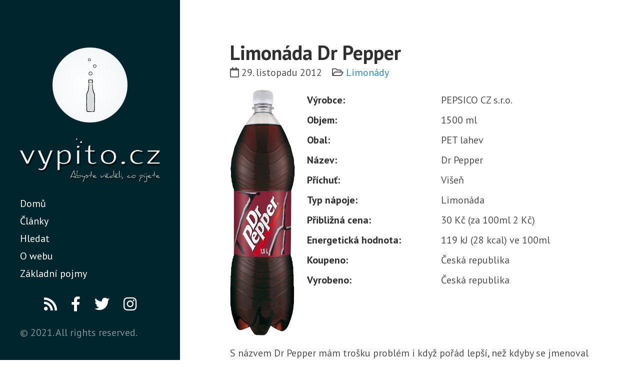

--- FILE ---
content_type: text/html
request_url: https://vypito.cz/limonady/limonada-dr-pepper/
body_size: 12449
content:
<!DOCTYPE html>
<html lang="cs"><head>
  <link href="http://gmpg.org/xfn/11" rel="profile">
  <meta http-equiv="X-UA-Compatible" content="IE=edge">
  <meta http-equiv="content-type" content="text/html; charset=utf-8">

  <!-- Enable responsiveness on mobile devices-->
  <meta name="viewport" content="width=device-width, initial-scale=1.0, maximum-scale=1">

  <!-- CSS -->
  <link rel="stylesheet" href="/public/css/poole.css">
  <link rel="stylesheet" href="/public/css/syntax.css">
  <link rel="stylesheet" href="/public/css/hyde.css">
  <link rel="stylesheet" href="https://fonts.googleapis.com/css?family=PT+Sans:400,400italic,700">

  <link rel="stylesheet" href="/public/css/all.css">

  <!-- Icons -->
  <link rel="apple-touch-icon-precomposed" sizes="144x144" href="/public/apple-touch-icon-144-precomposed.png">
                                 <link rel="shortcut icon" href="/public/favicon.ico">

  <!-- RSS -->
  <link rel="alternate" type="application/rss+xml" title="RSS" href="/atom.xml">

  <!-- Begin Jekyll SEO tag v2.7.1 -->
<title>Limonáda Dr Pepper | Vypito.cz</title>
<meta name="generator" content="Jekyll v4.2.0" />
<meta property="og:title" content="Limonáda Dr Pepper" />
<meta name="author" content="Johnny" />
<meta property="og:locale" content="cs" />
<meta name="description" content="Výrobce: PEPSICO CZ s.r.o. Objem: 1500 ml Obal: PET lahev Název: Dr Pepper Příchuť: Višeň Typ nápoje: Limonáda Přibližná cena: 30 Kč (za 100ml 2 Kč) Energetická hodnota: 119 kJ (28 kcal) ve 100ml Koupeno: Česká republika Vyrobeno: Česká republika S názvem Dr Pepper mám trošku problém i když pořád lepší, než kdyby se jmenoval třeba Kratochvíl. Je ale fakt, že já bych někdy vypil i Kratochvíla. Vzpomínám si, když přišel Dr Pepper na trh, byla to menší revoluce a výrazná novinka mezi chutěmi. Dnes jsem si na něj sotva vzpomněl." />
<meta property="og:description" content="Výrobce: PEPSICO CZ s.r.o. Objem: 1500 ml Obal: PET lahev Název: Dr Pepper Příchuť: Višeň Typ nápoje: Limonáda Přibližná cena: 30 Kč (za 100ml 2 Kč) Energetická hodnota: 119 kJ (28 kcal) ve 100ml Koupeno: Česká republika Vyrobeno: Česká republika S názvem Dr Pepper mám trošku problém i když pořád lepší, než kdyby se jmenoval třeba Kratochvíl. Je ale fakt, že já bych někdy vypil i Kratochvíla. Vzpomínám si, když přišel Dr Pepper na trh, byla to menší revoluce a výrazná novinka mezi chutěmi. Dnes jsem si na něj sotva vzpomněl." />
<link rel="canonical" href="https://vypito.cz/limonady/limonada-dr-pepper/" />
<meta property="og:url" content="https://vypito.cz/limonady/limonada-dr-pepper/" />
<meta property="og:site_name" content="Vypito.cz" />
<meta property="og:type" content="article" />
<meta property="article:published_time" content="2012-11-29T00:00:00+01:00" />
<meta name="twitter:card" content="summary" />
<meta property="twitter:title" content="Limonáda Dr Pepper" />
<script type="application/ld+json">
{"description":"Výrobce: PEPSICO CZ s.r.o. Objem: 1500 ml Obal: PET lahev Název: Dr Pepper Příchuť: Višeň Typ nápoje: Limonáda Přibližná cena: 30 Kč (za 100ml 2 Kč) Energetická hodnota: 119 kJ (28 kcal) ve 100ml Koupeno: Česká republika Vyrobeno: Česká republika S názvem Dr Pepper mám trošku problém i když pořád lepší, než kdyby se jmenoval třeba Kratochvíl. Je ale fakt, že já bych někdy vypil i Kratochvíla. Vzpomínám si, když přišel Dr Pepper na trh, byla to menší revoluce a výrazná novinka mezi chutěmi. Dnes jsem si na něj sotva vzpomněl.","mainEntityOfPage":{"@type":"WebPage","@id":"https://vypito.cz/limonady/limonada-dr-pepper/"},"@type":"BlogPosting","url":"https://vypito.cz/limonady/limonada-dr-pepper/","author":{"@type":"Person","name":"Johnny"},"headline":"Limonáda Dr Pepper","dateModified":"2012-11-29T00:00:00+01:00","datePublished":"2012-11-29T00:00:00+01:00","@context":"https://schema.org"}</script>
<!-- End Jekyll SEO tag -->


</head>
<body><div class="sidebar">
  <div class="container sidebar-sticky">
    <div class="sidebar-logo">
      <a href="/"><img src="/obrazky/znak.png" alt="Vypito.cz"></a>
      <br />
      <a href="/"><img src="/obrazky/logo.png" alt="Vypito.cz"></a>
    </div>
    <!--<div class="sidebar-about">
      <h1>
        <a href="/">
          Vypito.cz
        </a>
      </h1>
      <p class="lead">Abyste věděli, co pijete</p>
    </div>-->

    <nav class="sidebar-nav">
      <a class="sidebar-nav-item" href="/">Domů</a>

      <a class="sidebar-nav-item" href="/clanky/">Články</a><a class="sidebar-nav-item" href="/hledat/">Hledat</a><a class="sidebar-nav-item" href="/owebu/">O webu</a><a class="sidebar-nav-item" href="/co-je-to/">Základní pojmy</a></nav>

    <ul class="socials">
        <li><a href="/atom.xml"><i class="fas fa-rss"></i></a></li>
        <li><a href="https://www.facebook.com/vypito.cz"><i class="fab fa-facebook-f"></i></a></li>
        <li><a href="https://twitter.com/vypitocz"><i class="fab fa-twitter"></i></a></li>
        <li><a href="https://www.instagram.com/onlybeverages"><i class="fab fa-instagram"></i></a></li>
    </ul>

    <p>&copy; 2021. All rights reserved.</p>
    
    <script type="text/javascript">
      var _paq = _paq || [];
      // tracker methods like "setCustomDimension" should be called before "trackPageView"
      _paq.push(['trackPageView']);
      _paq.push(['enableLinkTracking']);
      (function() {
      var u="//analytics.vypito.cz/";
      _paq.push(['setTrackerUrl', u+'piwik.php']);
      _paq.push(['setSiteId', '1']);
      var d=document, g=d.createElement('script'), s=d.getElementsByTagName('script')[0];
      g.type='text/javascript'; g.async=true; g.defer=true; g.src=u+'piwik.js'; s.parentNode.insertBefore(g,s);
      })();
      </script>
      <noscript><img src="http://analytics.vypito.cz/piwik.php?idsite=1&rec=1" style="border:0" alt="" /></noscript> 
  </div>
</div>
<div class="content container">
      <div class="post">
  <h1 class="post-title">Limonáda Dr Pepper</h1>
  <ul class="post-info">
<!--    <li><span class="post-date">29. listopadu 2012</span></li>-->
    <li><i class="far fa-calendar"></i> 29. listopadu 2012</li>

    
    
    <li><i class="far fa-folder-open"></i> <a href="/kategorie/limonady">Limonády</a></li>
    
    
  </ul>

  <div class="img-specs-wrapper">
<div class="img-specs">
    <img class="main-pic" src="/obrazky/limonady/limonada-dr-pepper/dr-pepper-main.png" alt="Limonáda Dr Pepper" />
</div>

<div class="table-specs">
    <table class="specs">
        <tbody>
        <tr>
            <td><strong>Výrobce:</strong></td>
            <td>PEPSICO CZ s.r.o.</td>
        </tr>
        <tr>
            <td><strong>Objem:</strong></td>
            <td>1500 ml</td>
        </tr>
        <tr>
            <td><strong>Obal:</strong></td>
            <td>PET lahev</td>
        </tr>
        <tr>
            <td><strong>Název:</strong></td>
            <td>Dr Pepper</td>
        </tr>
        <tr>
            <td><strong>Příchuť:</strong></td>
            <td>Višeň</td>
        </tr>
        <tr>
            <td><strong>Typ nápoje:</strong></td>
            <td>Limonáda</td>
        </tr>
        <tr>
            <td><strong>Přibližná cena:</strong></td>
            <td>30 Kč (za 100ml 2 Kč)</td>
        </tr>
        <tr>
            <td><strong>Energetická hodnota:</strong></td>
            <td>119 kJ (28 kcal) ve 100ml</td>
        </tr>
        <tr>
            <td><strong>Koupeno:</strong></td>
            <td>Česká republika</td>
        </tr>
        <tr>
            <td><strong>Vyrobeno:</strong></td>
            <td>Česká republika</td>
        </tr>
        </tbody>
    </table>
</div>

</div>

<p>S názvem Dr Pepper mám trošku problém i když pořád lepší, než kdyby se jmenoval třeba Kratochvíl. Je ale fakt, že já bych někdy vypil i Kratochvíla. Vzpomínám si, když přišel Dr Pepper na trh, byla to menší revoluce a výrazná novinka mezi chutěmi. Dnes jsem si na něj sotva vzpomněl.</p>

<!--more-->

<p>Dříve prodávala Dr Peppera v licenci společnost PEPSICO. Dr Pepper totiž patří firmě Schweppes. V současné době zajištuje jeho distribuci na českém trhu společnost Karlovarské minerální vody. Schweppes patří k velkým světovým hráčům a vlastní také například <a href="/limonady/pomerancova-limonada-orangina">Oranginu</a>, kterou ale na našem trhu distribuuje Kofola.</p>

<p>Dr Pepper ve mně svým názvem evokuje peprnou chuť i vůni. Po otevření PET lahve se na Vás vyhrne dost podmanivá vůně. Tváří se jakoby kořeněná něčím "peprným". Podle složení ale žádné přídavky koření nebo čehokoliv pepřícího <a href="/co-je-to/limonada">limonáda</a> neobsahuje. Ty jo, ta vůně je až návyková. Už vím, cítím višně, nebo třešně a možná lehce karamel. Dr Pepper má v sobě cukry i sladidla. A má tudíž přesně tu vlastnost, kdy se poprvé napijete a máte potřebu lahev dopít. Ještě, že jsem proti této zákeřnosti imunní, no ačkoliv...</p>

<p>Chutí patří mezi něco výjimečného, o tom není pochyb. Celou dobu kromě cukrů cítíte takovou lehce kořeněnou višeň. Nechápu proč výrobce přidal k cukru sladidlo. Hlavně asi díky aspartamu a sukralose vzniká chvilku po polknutí ona nepříjemná pachuť na jazyku. A hned přichází pocit znovu se napít. Všechna pozitivní chuť je tak z největší části způsobena celkovou sladkostí Dr Peppera. Nasycení oxidem uhličitým by mohlo být na můj vkus menší, <a href="/co-je-to/limonada">limonáda</a> by ale pak působila ještě sladšeji.</p>

<p>Obalem se výrobek neřadí mezi žádné výjimečnosti. PET lahev má lehké vroubkování a není nijak speciálně tvarovaná. Takový standard. Stejně tak etiketa není jakkoliv zajímavá, kde kromě nápisu "Dr Pepper" naleznete nějaké černobílé klikyháky. V regálu plném nápojů poněkud zaniká. Po drobných inovacích nejenom obalu, ale i chuti, věřím, že by měl nápoj potenciál najít si více nových zákazníků.</p>

<p><strong>Složení:</strong> Voda, cukr (6,8g/100ml), oxid uhličitý, barvivo: karamel (E150d), kyselina: kyselina fosforečná, aroma, aroma: kofein, sladidla: acesulfam K a sukralosa</p>


  <div class="blog-tags">
    <a href="/stitky/syceny-napoj" rel="tag">sycený-nápoj</a>, <a href="/stitky/cukr" rel="tag">cukr</a>, <a href="/stitky/karamel" rel="tag">karamel</a>, <a href="/stitky/visen" rel="tag">višeň</a>, <a href="/stitky/sladidlo" rel="tag">sladidlo</a>, <a href="/stitky/pepsico" rel="tag">pepsico</a>, <a href="/stitky/barvivo" rel="tag">barvivo</a>, <a href="/stitky/kofein" rel="tag">kofein</a>
  </div>

</div>


<div class="related-post">


  
  

  

  
    <div class="related-posts">
      <h3>Související články v kategorii "Limonády"</h3>

      <ul>
        
          
            <li>
              <a href="/limonady/zazracna-pernikova-limonada/">Zázračná perníková limonáda</a>
               <time datetime="2021-04-27T00:00:00+02:00">27. dubna 2021</time>
            </li>
          
        
          
            <li>
              <a href="/limonady/ugo-bylinkova-limonada-malina-s-bazalkou/">UGO bylinková limonáda malina s bazalkou</a>
               <time datetime="2019-09-04T00:00:00+02:00">4. září 2019</time>
            </li>
          
        
          
            <li>
              <a href="/limonady/good-night-drink-pro-lepsi-spanek/">Good night drink pro lepší spánek</a>
               <time datetime="2019-07-23T00:00:00+02:00">23. července 2019</time>
            </li>
          
        
          
            <li>
              <a href="/limonady/limonada-mingaz-tarchun-estragon/">Limonáda Mingaz Tarchun estragon</a>
               <time datetime="2019-04-23T00:00:00+02:00">23. dubna 2019</time>
            </li>
          
        
          
            <li>
              <a href="/limonady/limonada-mazagrande-visen-a-chilli/">Limonáda MAZAGRANDE višeň a chilli</a>
               <time datetime="2019-01-03T00:00:00+01:00">3. ledna 2019</time>
            </li>
          
        
          
            <li>
              <a href="/limonady/vanilkova-limonada-krem-soda/">Vanilková limonáda Krem-Soda</a>
               <time datetime="2018-12-12T00:00:00+01:00">12. prosince 2018</time>
            </li>
          
        
      </ul>
    </div>
  


</div>


    </div>

  </body>
</html>
